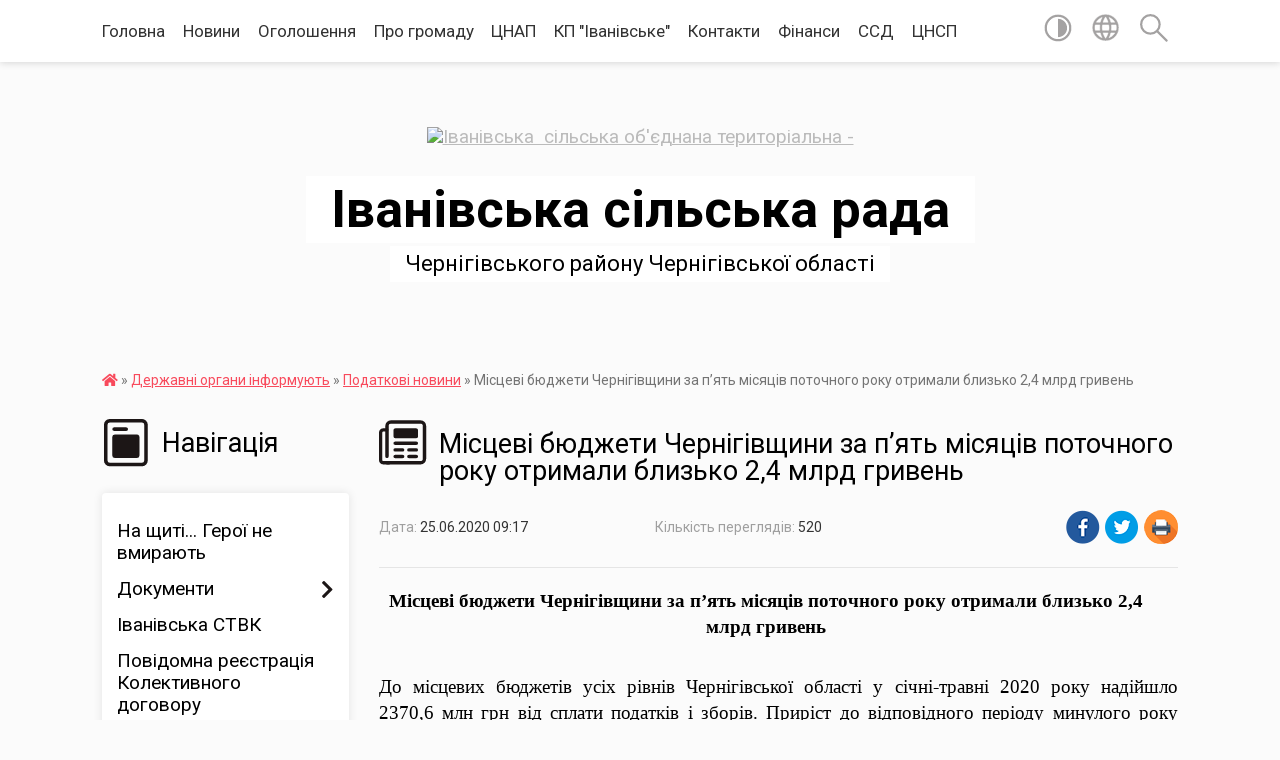

--- FILE ---
content_type: text/html; charset=UTF-8
request_url: https://iotg.gov.ua/news/1593065896/
body_size: 17918
content:
<!DOCTYPE html>
<html lang="uk">
<head>
	<!--[if IE]><meta http-equiv="X-UA-Compatible" content="IE=edge"><![endif]-->
	<meta charset="utf-8">
	<meta name="viewport" content="width=device-width, initial-scale=1">
	<!--[if IE]><script>
		document.createElement('header');
		document.createElement('nav');
		document.createElement('main');
		document.createElement('section');
		document.createElement('article');
		document.createElement('aside');
		document.createElement('footer');
		document.createElement('figure');
		document.createElement('figcaption');
	</script><![endif]-->
	<title>Місцеві бюджети Чернігівщини за п’ять місяців поточного року отримали близько 2,4 млрд гривень | Іванівська сільська рада Чернігівського району Чернігівської області</title>
	<meta name="description" content="Місцеві бюджети Чернігівщини за п&amp;rsquo;ять місяців поточного року отримали близько 2,4 млрд гривень . .  . . До місцевих бюджетів усіх рівнів Чернігівської області у січні-травні 2020 року надійшло 2370,6 млн грн від сплати ">
	<meta name="keywords" content="Місцеві, бюджети, Чернігівщини, за, п’ять, місяців, поточного, року, отримали, близько, 2,4, млрд, гривень, |, Іванівська, сільська, рада, Чернігівського, району, Чернігівської, області">

	
		<meta property="og:image" content="https://rada.info/upload/users_files/04412751/gerb/Ii_C.png">
	<meta property="og:image:width" content="109">
	<meta property="og:image:height" content="140">
			<meta property="og:title" content="Місцеві бюджети Чернігівщини за п’ять місяців поточного року отримали близько 2,4 млрд гривень">
			<meta property="og:description" content="Місцеві бюджети Чернігівщини за п&amp;rsquo;ять місяців поточного року отримали близько 2,4 млрд гривень ">
			<meta property="og:type" content="article">
	<meta property="og:url" content="https://iotg.gov.ua/news/1593065896/">
		
		<link rel="apple-touch-icon" sizes="57x57" href="https://gromada.org.ua/apple-icon-57x57.png">
	<link rel="apple-touch-icon" sizes="60x60" href="https://gromada.org.ua/apple-icon-60x60.png">
	<link rel="apple-touch-icon" sizes="72x72" href="https://gromada.org.ua/apple-icon-72x72.png">
	<link rel="apple-touch-icon" sizes="76x76" href="https://gromada.org.ua/apple-icon-76x76.png">
	<link rel="apple-touch-icon" sizes="114x114" href="https://gromada.org.ua/apple-icon-114x114.png">
	<link rel="apple-touch-icon" sizes="120x120" href="https://gromada.org.ua/apple-icon-120x120.png">
	<link rel="apple-touch-icon" sizes="144x144" href="https://gromada.org.ua/apple-icon-144x144.png">
	<link rel="apple-touch-icon" sizes="152x152" href="https://gromada.org.ua/apple-icon-152x152.png">
	<link rel="apple-touch-icon" sizes="180x180" href="https://gromada.org.ua/apple-icon-180x180.png">
	<link rel="icon" type="image/png" sizes="192x192"  href="https://gromada.org.ua/android-icon-192x192.png">
	<link rel="icon" type="image/png" sizes="32x32" href="https://gromada.org.ua/favicon-32x32.png">
	<link rel="icon" type="image/png" sizes="96x96" href="https://gromada.org.ua/favicon-96x96.png">
	<link rel="icon" type="image/png" sizes="16x16" href="https://gromada.org.ua/favicon-16x16.png">
	<link rel="manifest" href="https://gromada.org.ua/manifest.json">
	<meta name="msapplication-TileColor" content="#ffffff">
	<meta name="msapplication-TileImage" content="https://gromada.org.ua/ms-icon-144x144.png">
	<meta name="theme-color" content="#ffffff">
	
	
		<meta name="robots" content="">
	
	<link href="https://fonts.googleapis.com/css?family=Merriweather:400i,700|Roboto:400,400i,700,700i&amp;subset=cyrillic-ext" rel="stylesheet">

    <link rel="preload" href="https://cdnjs.cloudflare.com/ajax/libs/font-awesome/5.9.0/css/all.min.css" as="style">
	<link rel="stylesheet" href="https://cdnjs.cloudflare.com/ajax/libs/font-awesome/5.9.0/css/all.min.css" integrity="sha512-q3eWabyZPc1XTCmF+8/LuE1ozpg5xxn7iO89yfSOd5/oKvyqLngoNGsx8jq92Y8eXJ/IRxQbEC+FGSYxtk2oiw==" crossorigin="anonymous" referrerpolicy="no-referrer" />
    
	<link rel="preload" href="//gromada.org.ua/themes/mac/css/styles_vip.css?v=2.32" as="style">
	<link rel="stylesheet" href="//gromada.org.ua/themes/mac/css/styles_vip.css?v=2.32">
	<link rel="stylesheet" href="//gromada.org.ua/themes/mac/css/6028/theme_vip.css?v=1769093272">
	
		<!--[if lt IE 9]>
	<script src="https://oss.maxcdn.com/html5shiv/3.7.2/html5shiv.min.js"></script>
	<script src="https://oss.maxcdn.com/respond/1.4.2/respond.min.js"></script>
	<![endif]-->
	<!--[if gte IE 9]>
	<style type="text/css">
		.gradient { filter: none; }
	</style>
	<![endif]-->

</head>
<body class="">

	<a href="#top_menu" class="skip-link link" aria-label="Перейти до головного меню (Alt+1)" accesskey="1">Перейти до головного меню (Alt+1)</a>
	<a href="#left_menu" class="skip-link link" aria-label="Перейти до бічного меню (Alt+2)" accesskey="2">Перейти до бічного меню (Alt+2)</a>
    <a href="#main_content" class="skip-link link" aria-label="Перейти до головного вмісту (Alt+3)" accesskey="3">Перейти до текстового вмісту (Alt+3)</a>




	
	<section class="top_nav">
		<div class="wrap">
			<div class="row">
				<div class="grid-80">
					<nav class="main_menu" id="top_menu">
						<ul>
														<li class="">
								<a href="https://iotg.gov.ua/main/">Головна</a>
																							</li>
														<li class="">
								<a href="https://iotg.gov.ua/news/">Новини</a>
																							</li>
														<li class=" has-sub">
								<a href="https://iotg.gov.ua/more_news/">Оголошення</a>
																<button onclick="return show_next_level(this);" aria-label="Показати підменю"></button>
																								<ul>
																		<li>
										<a href="https://iotg.gov.ua/ivanivska-silska-rada-ogoloshue-konkurs-na-zamischennya-vakantnih-posad-13-33-54-11-04-2019/">ІВАНІВСЬКА СІЛЬСЬКА РАДА ОГОЛОШУЄ КОНКУРС НА ЗАМІЩЕННЯ ВАКАНТНИХ ПОСАД</a>
																													</li>
																										</ul>
															</li>
														<li class=" has-sub">
								<a href="https://iotg.gov.ua/pro-gromadu-12-52-13-21-08-2024/">Про громаду</a>
																<button onclick="return show_next_level(this);" aria-label="Показати підменю"></button>
																								<ul>
																		<li>
										<a href="https://iotg.gov.ua/structure/">Картка громади</a>
																													</li>
																		<li>
										<a href="https://iotg.gov.ua/simvolika-gromadi-12-55-55-21-08-2024/">Символіка громади</a>
																													</li>
																		<li>
										<a href="https://iotg.gov.ua/profil-gromadi-10-03-15-16-06-2025/">Профіль громади</a>
																													</li>
																										</ul>
															</li>
														<li class=" has-sub">
								<a href="https://iotg.gov.ua/centr-nadannya-administrativnih-poslug-09-49-38-23-07-2020/">ЦНАП</a>
																<button onclick="return show_next_level(this);" aria-label="Показати підменю"></button>
																								<ul>
																		<li>
										<a href="https://iotg.gov.ua/onlajn-zapis-na-prijom-do-cnap-09-49-16-18-01-2022/">Онлайн запис на прийом до ЦНАП</a>
																													</li>
																		<li>
										<a href="https://iotg.gov.ua/ustanovchi-dokumenti-15-56-30-19-08-2021/">Установчі документи</a>
																													</li>
																		<li>
										<a href="https://iotg.gov.ua/pracivniki-cnap-16-22-45-19-08-2021/">Колектив</a>
																													</li>
																		<li>
										<a href="https://iotg.gov.ua/kontakti-11-53-21-10-03-2021/">Контакти та графік роботи</a>
																													</li>
																		<li>
										<a href="https://iotg.gov.ua/poslugi-12-52-00-14-09-2023/">Послуги</a>
																													</li>
																										</ul>
															</li>
														<li class="">
								<a href="https://iotg.gov.ua/kp-ivanivske-15-52-00-17-09-2018/">КП "Іванівське"</a>
																							</li>
														<li class="">
								<a href="https://iotg.gov.ua/feedback/">Контакти</a>
																							</li>
														<li class=" has-sub">
								<a href="https://iotg.gov.ua/finansi-14-55-20-25-01-2021/">Фінанси</a>
																<button onclick="return show_next_level(this);" aria-label="Показати підменю"></button>
																								<ul>
																		<li>
										<a href="https://iotg.gov.ua/zviti-pro-vikonannya-bjudzhetu-14-25-21-25-01-2022/">Звіти про виконання бюджету</a>
																													</li>
																		<li>
										<a href="https://iotg.gov.ua/pasporti-bjudzhetnih-program-14-25-57-25-01-2022/">Паспорти бюджетних програм</a>
																													</li>
																		<li>
										<a href="https://iotg.gov.ua/zviti-pro-vikonannya-pasportiv-bjudzhetnih-program-14-26-29-25-01-2022/">Звіти про виконання паспортів бюджетних програм</a>
																													</li>
																		<li>
										<a href="https://iotg.gov.ua/kontakti-ta-grafik-roboti-16-07-59-13-01-2022/">Контакти та графік роботи</a>
																													</li>
																		<li>
										<a href="https://iotg.gov.ua/polozhennya-ta-osnovni-zavdannya-16-10-15-13-01-2022/">Положення та основні завдання</a>
																													</li>
																										</ul>
															</li>
														<li class=" has-sub">
								<a href="https://iotg.gov.ua/sluzhba-u-spravah-ditej-16-11-47-01-05-2023/">ССД</a>
																<button onclick="return show_next_level(this);" aria-label="Показати підменю"></button>
																								<ul>
																		<li>
										<a href="https://iotg.gov.ua/kontakti-ta-grafik-roboti-15-03-13-06-10-2023/">Контакти та графік роботи</a>
																													</li>
																										</ul>
															</li>
														<li class=" has-sub">
								<a href="https://iotg.gov.ua/cnsp-13-08-21-23-10-2021/">ЦНСП</a>
																<button onclick="return show_next_level(this);" aria-label="Показати підменю"></button>
																								<ul>
																		<li>
										<a href="https://iotg.gov.ua/kontakti-ta-grafik-roboti-13-09-45-23-10-2021/">Контакти та графік роботи</a>
																													</li>
																		<li>
										<a href="https://iotg.gov.ua/shtat-centru-nadannya-socialnih-poslug-ivanivskoi-silskoi-radi-13-10-09-23-10-2021/">Штат Центру надання соціальних послуг Іванівської сільської ради:</a>
																													</li>
																										</ul>
															</li>
													</ul>
					</nav>
					&nbsp;
					<button class="menu-button" id="open-button"><i class="fas fa-bars"></i> Меню сайту</button>
				</div>
				<div class="grid-20">
					<nav class="special_menu">
						<ul>
															<li class="alt_link"><a href="#" title="Версія для людей з вадами зору" onclick="return set_special('4eff8e53caf019e6335f577197ba84c637d6b518');"><img class="svg ico" src="//gromada.org.ua/themes/mac/img/ico/contrast_ico.svg"></a></li>
								<li class="translate_link"><a href="#" class="show_translate" title="Відкрити перекладач"><img class="svg ico" src="//gromada.org.ua/themes/mac/img/ico/world_ico.svg"></a></li>
								<li><a href="#" class="show_search" title="Відкрити поле для пошуку"><img class="svg ico" src="//gromada.org.ua/themes/mac/img/ico/search_ico.svg"></a></li>
													</ul>
					</nav>
					<form action="https://iotg.gov.ua/search/" class="search_form">
						<input type="text" name="q" value="" placeholder="Пошук..." aria-label="Введіть пошукову фразу" required>
						<button type="submit" name="search" value="y" aria-label="Здійснити пошук"><i class="fa fa-search"></i></button>
					</form>
					<div class="translate_block">
						<div id="google_translate_element"></div>
					</div>
				</div>
				<div class="clearfix"></div>
			</div>
		</div>
	</section>

	<header>
		<div class="wrap">
			<div class="logo">
				<a href="https://iotg.gov.ua/" id="logo" class="form_0">
					<img src="https://rada.info/upload/users_files/04412751/gerb/Ii_C.png" alt="Іванівська  сільська об'єднана територіальна - ">
				</a>
			</div>
			<div class="title">
				<div class="slogan_1">Іванівська сільська рада</div><br>
				<div class="slogan_2">Чернігівського району Чернігівської області</div>
			</div>
		</div>
	</header>

	<div class="wrap">
				
		<section class="bread_crumbs">
		<div xmlns:v="http://rdf.data-vocabulary.org/#"><a href="https://iotg.gov.ua/" title="Головна сторінка"><i class="fas fa-home"></i></a> &raquo; <a href="https://iotg.gov.ua/derzhavni-organi-informujut-13-53-34-18-05-2021/">Державні органи інформують</a> &raquo; <a href="https://iotg.gov.ua/podatkovi-novini-10-45-11-17-10-2018/" aria-current="page">Податкові новини</a>  &raquo; <span>Місцеві бюджети Чернігівщини за п’ять місяців поточного року отримали близько 2,4 млрд гривень</span></div>
	</section>
	
	<section class="center_block">
		<div class="row">
			<div class="grid-25 fr">
				<aside>
				
									
					<div class="sidebar_title" id="left_menu">
						<img class="svg ico" src="//gromada.org.ua/themes/mac/img/ico/navigation_ico.svg"> Навігація
					</div>
					
					<nav class="sidebar_menu">
						<ul>
														<li class="">
								<a href="https://iotg.gov.ua/na-schiti-15-47-01-06-02-2024/">На щиті... Герої не вмирають</a>
																							</li>
														<li class=" has-sub">
								<a href="https://iotg.gov.ua/docs/">Документи</a>
																<button onclick="return show_next_level(this);" aria-label="Показати підменю"></button>
																								<ul>
																		<li class="">
										<a href="https://iotg.gov.ua/proekti-rishen-silskoi-radi-10-27-34-16-12-2020/">Проекти рішень Сільської ради</a>
																													</li>
																		<li class="">
										<a href="https://iotg.gov.ua/rishennya-silskoi-radi-10-28-36-16-12-2020/">Рішення Сільської ради</a>
																													</li>
																		<li class=" has-sub">
										<a href="https://iotg.gov.ua/rozporyadzhennya-ivanivskogo-silskogo-golovi-16-52-07-19-04-2017/">Розпорядження Іванівського сільського голови</a>
																				<button onclick="return show_next_level(this);" aria-label="Показати підменю"></button>
																														<ul>
																						<li><a href="https://iotg.gov.ua/rozporyadzhennya-pro-sklikannya-trinadcyatoi--sesii-pershogo-sklikannya-1527581826/">Розпорядження про скликання  тринадцятої   сесії першого скликання</a></li>
																						<li><a href="https://iotg.gov.ua/rozporyadzhennya-pro-sklikannya-chotirnadcyatoi-sesii-pershogo-sklikannya-1527581955/">Розпорядження про скликання  чотирнадцятої  сесії першого скликання</a></li>
																						<li><a href="https://iotg.gov.ua/pro-sklikannya-pyatnadcyatoi-sesii-pershogo-sklikannya-ivanivskoi-silskoi-radi-1527582194/">Про скликання п'ятнадцятої  сесії першого скликання Іванівської сільської ради</a></li>
																						<li><a href="https://iotg.gov.ua/rozporyadzhennya-pro-sklikannya-shisnadcyatoi-sesii-pershogo-sklikannya-1527582308/">Розпорядження про скликання  шіснадцятої  сесії першого скликання</a></li>
																						<li><a href="https://iotg.gov.ua/rozporyadzhennya-pro-sklikannya-simnadcyatoi-sesii-pershogo-sklikannya-1527582933/">Розпорядження про скликання  сімнадцятої  сесії першого скликання</a></li>
																						<li><a href="https://iotg.gov.ua/pro-vnesennya-zmin-do-rozporyadzhennya-silskogo-golovi-№75-pro-stvorennya-koordinacijnoi-radi-dlya-virishennya-pitan-realizacii-gromadskogo-bjudzhetu-/">Про внесення змін до розпорядження сільського голови №75 «Про створення  Координаційної ради для вирішення  питань реалізації громадського бюджету (бюджету участі) в Іванівській сільській раді Чернігівського району  Чернігівської області»  від 18 гру</a></li>
																						<li><a href="https://iotg.gov.ua/pro-stvorennya-koordinacijnoi-radi-dlya-virishennya-pitan-realizacii-gromadskogo-bjudzhetu-bjudzhetu-uchasti-v-ivanivskij-silskij-radi-chernigivskogo-/">Про створення Координаційної ради для вирішення  питань реалізації громадського бюджету (бюджету участі) в Іванівській сільській раді Чернігівського району  Чернігівської області</a></li>
																						<li><a href="https://iotg.gov.ua/rozporyadzhennya-golovi-pro-ogoloshennya-konkursu-na-zamischennya-vakantnih-posad-10-11-27-13-02-2018/">Розпорядження голови про оголошення конкурсу на заміщення вакантних посад</a></li>
																						<li><a href="https://iotg.gov.ua/rozporyadzhennya-golovi-pro-prizupinennya-dii-rishennya-15-sesii-1-sklikannya-11-17-08-03-03-2018/">Розпорядження голови про призупинення дії рішення 15  сесії 1 скликання</a></li>
																						<li><a href="https://iotg.gov.ua/rozporyadzhennya-silskogo-golovi-pro-perenesennya-robochih-dniv-u-2018-roci-09-00-02-28-02-2018/">Розпорядження сільського голови про перенесення робочих днів у 2018 році</a></li>
																						<li><a href="https://iotg.gov.ua/rozporyadzhennya-silskogo-golovi-pro-pochatok-perevirki-13-08-44-11-05-2017/">Розпорядження  сільського голови про початок перевірки</a></li>
																						<li><a href="https://iotg.gov.ua/rozporyadzhennya-silskogo-golovi-pro-pochatok-perevirki-13-10-07-11-05-2017/">Розпорядження  сільського голови про початок перевірки</a></li>
																						<li><a href="https://iotg.gov.ua/pro-pochatok-prohodzhennya-perevirki-vidpovidno-do-zakonu-ukraini-pro-ochischennya-vladi-15-19-06-06-02-2018/">Про початок проходження перевірки відповідно до Закону України "Про очищення влади"</a></li>
																						<li><a href="https://iotg.gov.ua/pro-sklikannya-drugoi-sesii-pershogo-sklikannya-ivanivskoi-silskoi-radi-1527578935/">Про скликання другої  сесії першого скликання Іванівської сільської ради</a></li>
																						<li><a href="https://iotg.gov.ua/rozporyadzhennya-pro-sklikannya-tretoi-sesii-pershogo-sklikannya-1527579081/">Розпорядження про скликання третьої сесії першого скликання</a></li>
																						<li><a href="https://iotg.gov.ua/rozporyadzhennya-pro-sklikannya-chetvertoi-sesii-pershogo-sklikannya-1527579201/">Розпорядження про скликання  четвертої  сесії першого скликання</a></li>
																						<li><a href="https://iotg.gov.ua/pro-sklikannya-p’yatoi--sesii-pershogo-sklikannya-ivanivskoi-silskoi-radi-1527579378/">Про скликання п’ятої   сесії першого скликання Іванівської сільської ради</a></li>
																						<li><a href="https://iotg.gov.ua/rozporyadzhennya-pro-sklikannya-shostoi-sesii-pershogo-sklikannya-1527579772/">Розпорядження про скликання  шостої  сесії першого скликання</a></li>
																						<li><a href="https://iotg.gov.ua/rozporyadzhennya-pro-sklikannya-somoi--sesii-pershogo-sklikannya-1527579871/">Розпорядження про скликання  сьомої   сесії першого скликання</a></li>
																						<li><a href="https://iotg.gov.ua/rozporyadzhennya-pro-sklikannya-vosmoi--sesii-pershogo-sklikannya-1527579964/">Розпорядження про скликання  восьмої   сесії першого скликання</a></li>
																						<li><a href="https://iotg.gov.ua/rozporyadzhennya-pro-sklikannya-dev’yatoi-sesii-pershogo-sklikannya-1527580151/">Розпорядження про скликання  дев’ятої  сесії першого скликання</a></li>
																						<li><a href="https://iotg.gov.ua/rozporyadzhennya-pro-sklikannya-desyatoi--sesii-pershogo-sklikannya-1527580341/">Розпорядження про скликання  десятої   сесії першого скликання</a></li>
																						<li><a href="https://iotg.gov.ua/rozporyadzhennya-pro-sklikannya-odinadcyatoi-sesii-pershogo-sklikannya-1527580916/">Розпорядження про скликання  одинадцятої  сесії першого скликання</a></li>
																						<li><a href="https://iotg.gov.ua/rozporyadzhennya-pro-sklikannya-dvanadcyatoi-sesii-pershogo-sklikannya-1527581001/">Розпорядження про скликання  дванадцятої  сесії першого скликання</a></li>
																						<li><a href="https://iotg.gov.ua/pro-sklikannya-visimnadcyatoi-sesii-pershogo-sklikannya-ivanivskoi-silskoi-radi-14-05-45-17-10-2018/">Про скликання вісімнадцятої  сесії першого скликання Іванівської сільської ради</a></li>
																						<li><a href="https://iotg.gov.ua/pro-sklikannya-dev’yatnadcyatoi-sesii-pershogo-sklikannya-ivanivskoi-silskoi-radi-14-07-16-17-10-2018/">Про скликання дев’ятнадцятої  сесії першого скликання Іванівської сільської ради</a></li>
																						<li><a href="https://iotg.gov.ua/pro-sklikannya-dvadcyatoi-sesii-pershogo-sklikannya-ivanivskoi-silskoi-radi-14-09-00-17-10-2018/">Про скликання двадцятої  сесії першого скликання Іванівської сільської ради</a></li>
																						<li><a href="https://iotg.gov.ua/pro-sklikannya-dvadcyat-pershoi-pozachergovoi-sesii-pershogo-sklikannya-ivanivskoi-silskoi-radi-14-10-33-17-10-2018/">Про скликання двадцять першої (позачергової) сесії першого скликання Іванівської сільської ради</a></li>
																						<li><a href="https://iotg.gov.ua/pro-sklikannya-dvadcyat-drugoi-sesii-pershogo-sklikannya-ivanivskoi-silskoi-radi-11-26-42-22-01-2019/">Про скликання двадцять другої  сесії першого скликання Іванівської сільської ради</a></li>
																						<li><a href="https://iotg.gov.ua/pro-sklikannya-dvadcyat-tretoi-sesii-pershogo-sklikannya-ivanivskoi-silskoi-radi-11-28-17-22-01-2019/">Про скликання двадцять третьої  сесії першого скликання Іванівської сільської ради</a></li>
																						<li><a href="https://iotg.gov.ua/pro-sklikannya-dvadcyat-chetvertoi-sesii-pershogo-sklikannya-ivanivskoi-silskoi-radi-11-30-41-22-01-2019/">Про скликання двадцять четвертої  сесії першого скликання Іванівської сільської ради</a></li>
																						<li><a href="https://iotg.gov.ua/pro-sklikannya-dvadcyat-p’yatoi--sesii-pershogo-sklikannya-ivanivskoi-silskoi-radi-08-50-17-23-01-2019/">Про скликання двадцять п’ятої   сесії першого скликання Іванівської сільської ради</a></li>
																						<li><a href="https://iotg.gov.ua/pro-sklikannya-dvadcyat-shostoi-sesii-pershogo-sklikannya-ivanivskoi-silskoi-radi-14-59-07-12-02-2019/">Про скликання двадцять шостої  сесії першого скликання Іванівської сільської ради</a></li>
																						<li><a href="https://iotg.gov.ua/rozporyadzhennya-pro-sklikannya-27-sesii-pershogo-sklikannya-13-20-13-26-03-2019/">Розпорядження про скликання 27 сесії першого скликання</a></li>
																						<li><a href="https://iotg.gov.ua/rozporyadzhennya-pro-sklikannya-28-sesii-pershogo-sklikannya-13-25-08-26-03-2019/">Розпорядження про скликання 28 сесії першого скликання</a></li>
																						<li><a href="https://iotg.gov.ua/rozporyadzhennya-pro-plan-provedennya-sesij-na-2019-rik-14-56-16-17-04-2019/">Розпорядження про план проведення сесій на 2019 рік</a></li>
																						<li><a href="https://iotg.gov.ua/rozporyadzhennya-pro-plan-provedennya-sesij-na-2018-rik-15-05-07-17-04-2019/">Розпорядження про план проведення сесій на 2018 рік</a></li>
																						<li><a href="https://iotg.gov.ua/rozporyadzhennya-pro-sklikannya-29-sesii-pershogo-sklikannya-08-16-39-23-04-2019/">Розпорядження про скликання 29 сесії першого скликання</a></li>
																						<li><a href="https://iotg.gov.ua/rozporyadzhennya-pro-sklikannya-30-sesii-pershogo-sklikannya-08-19-35-23-04-2019/">Розпорядження про скликання 30 сесії першого скликання</a></li>
																						<li><a href="https://iotg.gov.ua/rozporyadzhennya-pro-sklikannya-37-pozachergovoi-sesii-silskoi-radi-na-10072019-11-27-22-09-07-2019/">Розпорядження про скликання 37 (позачергової) сесії сільської ради на 10.07.2019</a></li>
																						<li><a href="https://iotg.gov.ua/rozporyadzhennya-pro-sklikannya-42-pozachergovoi-sesii-pershogo-sklikannya-09-27-54-19-09-2019/">Розпорядження про скликання 42 ( позачергової)  сесії першого скликання</a></li>
																						<li><a href="https://iotg.gov.ua/pro-sklikannya-tridcyat-devyatoi-pozachergovoi--sesii-pershogo-sklikannya-ivanivskoi-silskoi-radi-15-29-06-01-08-2019/">Про скликання тридцять  дев'ятої (позачергової)   сесії першого скликання Іванівської сільської ради</a></li>
																						<li><a href="https://iotg.gov.ua/rozporyadzhennya-pro-sklikannya-33-sesii-pershogo-sklikannya-14-07-02-28-05-2019/">Розпорядження про скликання 33 сесії першого скликання</a></li>
																						<li><a href="https://iotg.gov.ua/rozporyadzhennya-pro-sklikannya-32-sesii-pershogo-sklikannya-14-08-44-28-05-2019/">Розпорядження про скликання 32 сесії першого скликання</a></li>
																						<li><a href="https://iotg.gov.ua/pro-sklikannya-sorokovoi-sesii-pershogo-sklikannya-ivanivskoi-silskoi-radi-13-12-36-15-08-2019/">Про скликання сорокової сесії першого скликання Іванівської сільської ради</a></li>
																						<li><a href="https://iotg.gov.ua/rozporyadzhennya-pro-sklikannya-34-sesii-pershogo-sklikannya-13-04-25-03-06-2019/">Розпорядження про скликання 34 сесії першого скликання</a></li>
																						<li><a href="https://iotg.gov.ua/rozporyadzhennya-pro-sklikannya-41-sesii-pershogo-sklikannya-12-39-34-05-09-2019/">Розпорядження про скликання 41 сесії першого скликання</a></li>
																						<li><a href="https://iotg.gov.ua/rozporyadzhennya-pro-sklikannya-35-sesii-pozachergovoi-na-20-chervnya-2019-roku-12-57-43-25-06-2019/">Розпорядження про скликання 35 сесії (позачергової) на 20 червня 2019 року</a></li>
																						<li><a href="https://iotg.gov.ua/rozporyadzhennya-pro-sklikannya-36-sesii-pershogo-sklikannya-na-27-chervnya-2019-roku-13-00-33-25-06-2019/">Розпорядження про скликання 36 сесії першого скликання на 27 червня 2019 року</a></li>
																						<li><a href="https://iotg.gov.ua/rozporyadzhennya-pro-sklikannya-38-pozachergovoi-sesii-silskoi-radi-na-17072019-16-30-07-16-07-2019/">Розпорядження про скликання 38 (позачергової) сесії сільської ради на 17.07.2019</a></li>
																						<li><a href="https://iotg.gov.ua/rozporyadzhennya-pro-sklikannya-53-sesii-pershogo-sklikannya-14-25-29-18-03-2020/">Розпорядження про скликання 53 сесії першого скликання</a></li>
																						<li><a href="https://iotg.gov.ua/rozporyadzhennya-pro-sklikannya-49-sesii-pershogo-sklikannya-12-47-24-16-01-2020/">Розпорядження про скликання 49 сесії першого скликання</a></li>
																						<li><a href="https://iotg.gov.ua/rozporyadzhennya-pro-sklikannya-49-pozachergovoi-terminovoi-sesii-pershogo-sklikannya-12-49-03-16-01-2020/">Розпорядження про скликання 49 (позачергової, термінової)  сесії першого скликання</a></li>
																						<li><a href="https://iotg.gov.ua/rozporyadzhennya-pro-sklikannya-43-sesii-pershogo-sklikannya-15-29-57-18-10-2019/">Розпорядження про скликання 43 сесії першого скликання</a></li>
																						<li><a href="https://iotg.gov.ua/rozporyadzhennya-pro-sklikannya-47-sesii-pershogo-sklikannya-11-38-43-27-12-2019/">Розпорядження про скликання 47 сесії першого скликання</a></li>
																						<li><a href="https://iotg.gov.ua/rozporyadzhennya-pro-sklikannya-48-sesii-pershogo-sklikannya-11-40-17-27-12-2019/">Розпорядження про скликання 48 сесії першого скликання</a></li>
																						<li><a href="https://iotg.gov.ua/rozporyadzhennya-pro-sklikannya-44-sesii-pershogo-sklikannya-11-57-43-03-12-2019/">Розпорядження про скликання 44 сесії першого скликання</a></li>
																						<li><a href="https://iotg.gov.ua/rozporyadzhennya-pro-sklikannya-45-sesii-pershogo-sklikannya-11-59-03-03-12-2019/">Розпорядження про скликання 45 сесії першого скликання</a></li>
																						<li><a href="https://iotg.gov.ua/rozporyadzhennya-pro-sklikannya-53-pozachergovoi-zakritoi-sesii-pershogo-sklikannya-20-24-39-08-04-2020/">Розпорядження про скликання 53 ( позачергової, закритої)  сесії першого скликання</a></li>
																						<li><a href="https://iotg.gov.ua/rozporyadzhennya-pro-sklikannya-56-sesii-pershogo-sklikannya-11-51-30-25-06-2020/">Розпорядження про скликання 56 сесії першого скликання</a></li>
																						<li><a href="https://iotg.gov.ua/rozporyadzhennya-pro-sklikannya-46-sesii-pershogo-sklikannya-na-18122019-15-45-21-13-12-2019/">Розпорядження про скликання 46 сесії першого скликання на 18.12.2019</a></li>
																						<li><a href="https://iotg.gov.ua/rozporyadzhennya-pro-sklikannya-56-sesii-pershogo-sklikannya-10-14-42-04-06-2020/">Розпорядження про скликання 56 сесії першого скликання</a></li>
																						<li><a href="https://iotg.gov.ua/rozporyadzhennya-pro-sklikannya-52-pozachergovoi-sesii-pershogo-sklikannya-11-48-10-11-03-2020/">Розпорядження про скликання 52 (позачергової)  сесії першого скликання</a></li>
																						<li><a href="https://iotg.gov.ua/rozporyadzhennya-pro-sklikannya-50-sesii-pershogo-sklikannya-15-59-40-21-01-2020/">Розпорядження про скликання 50 сесії першого скликання</a></li>
																						<li><a href="https://iotg.gov.ua/rozporyadzhennya-pro-sklikannya-55-sesii-pershogo-sklikannya-11-31-56-29-05-2020/">Розпорядження про скликання 55 сесії першого скликання</a></li>
																						<li><a href="https://iotg.gov.ua/rozporyadzhennya-pro-sklikannya-57-pozachergovoi-terminovoi-sesii-pershogo-sklikannya-14-56-38-23-07-2020/">Розпорядження про скликання 57 (позачергової, термінової) сесії першого скликання</a></li>
																						<li><a href="https://iotg.gov.ua/rozporyadzhennya-pro-sklikannya-51-sesii-pershogo-sklikannya-12-06-34-12-02-2020/">Розпорядження про скликання 51 сесії першого скликання</a></li>
																																</ul>
																			</li>
																		<li class="">
										<a href="https://iotg.gov.ua/proekti-rishen-vikonavchogo-komitetu-17-29-10-23-02-2021/">Проекти рішень виконавчого комітету</a>
																													</li>
																		<li class="">
										<a href="https://iotg.gov.ua/rishennya-vikonavchogo-komitetu-17-29-38-23-02-2021/">Рішення виконавчого комітету</a>
																													</li>
																		<li class=" has-sub">
										<a href="https://iotg.gov.ua/bjudzhet-uchasti-13-03-46-30-11-2017/">Бюджет участі</a>
																				<button onclick="return show_next_level(this);" aria-label="Показати підменю"></button>
																														<ul>
																						<li><a href="https://iotg.gov.ua/rishennya-14-sesii-1-sklikannya-vid-14-grudnya-2017-roku-16-51-31-07-12-2017/">Рішення 14 сесії 1 скликання від 14 грудня 2017 року</a></li>
																						<li><a href="https://iotg.gov.ua/koordinacijna-rada-13-02-35-22-12-2017/">Координаційна рада</a></li>
																						<li><a href="https://iotg.gov.ua/forma-dlya-podannya-proektu-13-13-00-08-02-2018/">Форма для подання проекту</a></li>
																						<li><a href="https://iotg.gov.ua/ogoloshennya-13-27-51-08-02-2018/">ОГОЛОШЕННЯ</a></li>
																						<li><a href="https://iotg.gov.ua/oznajomtesya-z-proektami-yaki-podani-dlya-realizacii-v-2018-roci-i-zrobit-svij-vibir-1528883874/">Ознайомтеся з проектами, які подані для реалізації в 2018 році і зробіть свій вибір</a></li>
																						<li><a href="https://iotg.gov.ua/proekt-stvorennya-cilodobovogo-trenazhernogo-majdanchika-dlya-meshkanciv-sela-kolichivka-avtor-shokodko-dmitrij-1525434441/">Проект  «Створення цілодобового тренажерного майданчика  для мешканців села Количівка», автор Шокодько Дмитрій</a></li>
																																</ul>
																			</li>
																		<li class="">
										<a href="https://iotg.gov.ua/protokoli-poimennogo-golosuvannya-13-12-19-19-12-2025/">Протоколи поіменного голосування</a>
																													</li>
																										</ul>
															</li>
														<li class="">
								<a href="https://iotg.gov.ua/ivanivska-silska-teritorialna-viborcha-komisiya-13-55-53-14-09-2020/">Іванівська СТВК</a>
																							</li>
														<li class="">
								<a href="https://iotg.gov.ua/kolektivni-dogovori-11-26-11-08-02-2021/">Повідомна реєстрація Колективного договору</a>
																							</li>
														<li class=" has-sub">
								<a href="https://iotg.gov.ua/regulyatorna-politika-09-18-34-23-05-2019/">Регуляторна політика</a>
																<button onclick="return show_next_level(this);" aria-label="Показати підменю"></button>
																								<ul>
																		<li class="">
										<a href="https://iotg.gov.ua/planuvannya-regulyatornoi-politiki-11-06-00-01-09-2021/">Планування регуляторної політики</a>
																													</li>
																		<li class="">
										<a href="https://iotg.gov.ua/perelik-regulyatornih-aktiv-11-07-24-01-09-2021/">Перелік регуляторних актів</a>
																													</li>
																		<li class="">
										<a href="https://iotg.gov.ua/opriljudnennya-11-14-35-01-09-2021/">Оприлюднення</a>
																													</li>
																		<li class="">
										<a href="https://iotg.gov.ua/chinni-regulyatorni-akti-15-19-02-10-09-2021/">Чинні регуляторні акти</a>
																													</li>
																										</ul>
															</li>
														<li class=" has-sub">
								<a href="https://iotg.gov.ua/golova-otg-18-48-48-11-04-2017/">Голова громади</a>
																<button onclick="return show_next_level(this);" aria-label="Показати підменю"></button>
																								<ul>
																		<li class="">
										<a href="https://iotg.gov.ua/zvit-silskogo-golovi-16-29-50-30-01-2018/">Звіт сільського голови  2018 рік</a>
																													</li>
																		<li class="">
										<a href="https://iotg.gov.ua/zvit-silskogo-golovi-2019-rik-09-37-32-12-02-2019/">Звіт сільського голови 2019 рік</a>
																													</li>
																		<li class="">
										<a href="https://iotg.gov.ua/zvit-silskogo-golovi-2020-rik-15-23-05-23-03-2020/">Звіт сільського голови - 2020 рік</a>
																													</li>
																		<li class="">
										<a href="https://iotg.gov.ua/zvit-silskogo-golovi-2023-rik-10-50-08-11-04-2024/">Звіт сільського голови - 2023 рік</a>
																													</li>
																		<li class="">
										<a href="https://iotg.gov.ua/zvit-starost-za-2024-rik-13-31-28-14-03-2025/">Звіт сільського голови - 2024 рік</a>
																													</li>
																		<li class="">
										<a href="https://iotg.gov.ua/zvit-silskogo-golovi-i-pivrichchya-2025-rik-09-45-39-30-09-2025/">Звіт сільського голови - І півріччя 2025 рік</a>
																													</li>
																										</ul>
															</li>
														<li class=" has-sub">
								<a href="https://iotg.gov.ua/pracivniki-02-44-32-12-04-2017/">Працівники</a>
																<button onclick="return show_next_level(this);" aria-label="Показати підменю"></button>
																								<ul>
																		<li class="">
										<a href="https://iotg.gov.ua/pro-provedennya-specialnoi-perevirki-14-24-23-17-09-2019/">Про проведення спеціальної перевірки</a>
																													</li>
																		<li class="">
										<a href="https://iotg.gov.ua/pro-ochischennya-vladi-16-52-37-02-01-2024/">Про очищення влади</a>
																													</li>
																										</ul>
															</li>
														<li class=" has-sub">
								<a href="https://iotg.gov.ua/starosti-1527248454/">Старости сіл</a>
																<button onclick="return show_next_level(this);" aria-label="Показати підменю"></button>
																								<ul>
																		<li class="">
										<a href="https://iotg.gov.ua/zvit-starost-za-2023-rik-14-23-21-12-03-2025/">Звіти старост</a>
																													</li>
																										</ul>
															</li>
														<li class="">
								<a href="https://iotg.gov.ua/deputati-gromadi-11-57-40-11-12-2020/">Депутати громади</a>
																							</li>
														<li class=" has-sub">
								<a href="https://iotg.gov.ua/statut-ivanivskoi-silskoi-obednanoi-teritorialnoi-gromadi-15-14-18-27-09-2018/">Статут громади</a>
																<button onclick="return show_next_level(this);" aria-label="Показати підменю"></button>
																								<ul>
																		<li class="">
										<a href="https://iotg.gov.ua/obgovorjuemo-proekt-novoi-redakcii-statutu-ivanivskoi-teritorialnoi-gromadi-12-01-31-03-11-2025/">Обговорюємо проєкт нової редакції Статуту Іванівської територіальної громади</a>
																													</li>
																		<li class="">
										<a href="https://iotg.gov.ua/istoriya-stvorennya-sil-gromadi-08-49-14-30-10-2018/">Історія створення сіл громади</a>
																													</li>
																										</ul>
															</li>
														<li class=" has-sub">
								<a href="https://iotg.gov.ua/viddil-osviti-kulturi-turizmu-simi-molodi-ta-sportu-11-36-55-29-03-2024/">Відділ освіти, культури, туризму, сім'ї, молоді та спорту</a>
																<button onclick="return show_next_level(this);" aria-label="Показати підменю"></button>
																								<ul>
																		<li class="">
										<a href="https://iotg.gov.ua/obgruntuvannya-11-57-44-25-12-2025/">Обґрунтування закупівель</a>
																													</li>
																		<li class="">
										<a href="https://iotg.gov.ua/koshtoris-09-05-45-11-11-2025/">Кошториси</a>
																													</li>
																		<li class="">
										<a href="https://iotg.gov.ua/finansova-zvitnist-09-46-58-11-11-2025/">Фінансова звітність</a>
																													</li>
																		<li class="">
										<a href="https://iotg.gov.ua/pasporti-bjudzhetnih-program-11-37-44-29-03-2024/">Паспорти бюджетних програм</a>
																													</li>
																		<li class="">
										<a href="https://iotg.gov.ua/zviti-pro-vikonannya-pasportiv-bjudzhetnih-program-11-38-03-29-03-2024/">Звіти про виконання паспортів бюджетних програм</a>
																													</li>
																		<li class="">
										<a href="https://iotg.gov.ua/kontakti-10-23-59-09-01-2025/">Контакти</a>
																													</li>
																		<li class="">
										<a href="https://iotg.gov.ua/ustanovchi-dokumenti-10-25-17-09-01-2025/">Установчі документи</a>
																													</li>
																		<li class="">
										<a href="https://iotg.gov.ua/programi-15-39-29-09-01-2025/">Програми</a>
																													</li>
																										</ul>
															</li>
														<li class="">
								<a href="https://iotg.gov.ua/media-pro-nashu-gromadu-13-33-07-20-03-2024/">Медіа про нашу громаду</a>
																							</li>
														<li class="">
								<a href="https://iotg.gov.ua/kolektivna-pamʼyat-pro-vijnu-na-chernigivschini-11-51-21-30-05-2024/">Колективна памʼять про війну на Чернігівщині</a>
																							</li>
														<li class="">
								<a href="https://iotg.gov.ua/bezbarernist-08-37-56-03-09-2025/">Безбар'єрність</a>
																							</li>
														<li class=" has-sub">
								<a href="https://iotg.gov.ua/zvernennya-gromadyan-12-53-14-02-08-2024/">Звернення громадян</a>
																<button onclick="return show_next_level(this);" aria-label="Показати підменю"></button>
																								<ul>
																		<li class="">
										<a href="https://iotg.gov.ua/poryadok-prijmannya-zvernen-gromadyan-12-53-52-02-08-2024/">Порядок приймання звернень громадян</a>
																													</li>
																		<li class="">
										<a href="https://iotg.gov.ua/zrazok-zayavi-gromadyan-12-54-09-02-08-2024/">Зразок заяви громадян</a>
																													</li>
																		<li class="">
										<a href="https://iotg.gov.ua/zakonodavcha-baza-12-54-30-02-08-2024/">Законодавча база</a>
																													</li>
																										</ul>
															</li>
														<li class=" has-sub">
								<a href="https://iotg.gov.ua/civilnij-zahist-13-16-55-28-02-2024/">Цивільний захист</a>
																<button onclick="return show_next_level(this);" aria-label="Показати підменю"></button>
																								<ul>
																		<li class="">
										<a href="https://iotg.gov.ua/novini-10-34-20-29-02-2024/">Новини</a>
																													</li>
																		<li class=" has-sub">
										<a href="https://iotg.gov.ua/abetka-bezpeki-10-47-47-29-02-2024/">Абетка безпеки</a>
																				<button onclick="return show_next_level(this);" aria-label="Показати підменю"></button>
																														<ul>
																						<li><a href="https://iotg.gov.ua/nebezpeki-socialnogo-harakteru-10-51-17-29-02-2024/">Небезпеки соціального характеру</a></li>
																						<li><a href="https://iotg.gov.ua/nebezpeki-tehnogennogo-harakteru-10-51-59-29-02-2024/">Небезпеки техногенного характеру</a></li>
																						<li><a href="https://iotg.gov.ua/pozhezhna-nebezpeka-10-52-30-29-02-2024/">Пожежна небезпека</a></li>
																						<li><a href="https://iotg.gov.ua/nebezpeki-prirodnogo-harakteru-10-52-59-29-02-2024/">Небезпеки природного характеру</a></li>
																						<li><a href="https://iotg.gov.ua/nebezpeki-inshogo-harakteru-10-54-57-29-02-2024/">Небезпеки іншого характеру</a></li>
																						<li><a href="https://iotg.gov.ua/dii-naselennya-v-umovah-nadzvichajnih-situacij-voennogo-harakteru-10-55-24-29-02-2024/">Дії населення в умовах надзвичайних ситуацій воєнного характеру</a></li>
																						<li><a href="https://iotg.gov.ua/dii-u-nadzvichajnih-situaciyah-10-55-59-29-02-2024/">Дії у надзвичайних ситуаціях</a></li>
																						<li><a href="https://iotg.gov.ua/nebezpeki-pobutovogo-harakteru-10-56-26-29-02-2024/">Небезпеки побутового характеру</a></li>
																																</ul>
																			</li>
																										</ul>
															</li>
														<li class=" has-sub">
								<a href="https://iotg.gov.ua/kompleksnij-plan-prostorovogo-rozvitku-gromadi-14-59-37-26-09-2024/">Комплексний план просторового розвитку громади</a>
																<button onclick="return show_next_level(this);" aria-label="Показати підменю"></button>
																								<ul>
																		<li class="">
										<a href="https://iotg.gov.ua/novini-ta-propozicii-gromadskosti-15-02-55-26-09-2024/">Новини та пропозиції громадськості</a>
																													</li>
																		<li class="">
										<a href="https://iotg.gov.ua/zakonodavstvo-15-04-23-26-09-2024/">Законодавство</a>
																													</li>
																		<li class="">
										<a href="https://iotg.gov.ua/rishennya-ivanivskoi-silskoi-radi-15-05-07-26-09-2024/">Рішення Іванівської сільської ради</a>
																													</li>
																										</ul>
															</li>
														<li class="">
								<a href="https://iotg.gov.ua/ti-yak-mentalne-zdorovya-10-45-31-22-07-2025/">Ти як? (Ментальне здоров'я)</a>
																							</li>
														<li class="">
								<a href="https://iotg.gov.ua/veteranska-politika-gromadi-12-46-29-21-01-2025/">Ветеранська політика громади</a>
																							</li>
														<li class=" has-sub">
								<a href="https://iotg.gov.ua/pasport-gromadi-13-03-01-23-09-2019/">Паспорт громади</a>
																<button onclick="return show_next_level(this);" aria-label="Показати підменю"></button>
																								<ul>
																		<li class="">
										<a href="https://iotg.gov.ua/pasport-gromadi-2024-10-47-33-13-06-2024/">ПАСПОРТ ГРОМАДИ 2022</a>
																													</li>
																		<li class="">
										<a href="https://iotg.gov.ua/pasport-gromadi-2023-10-48-42-13-06-2024/">ПАСПОРТ ГРОМАДИ 2023</a>
																													</li>
																		<li class="">
										<a href="https://iotg.gov.ua/pasport-gromadi-2022-10-49-51-13-06-2024/">ПАСПОРТ ГРОМАДИ 2024</a>
																													</li>
																		<li class="">
										<a href="https://iotg.gov.ua/pasport-gromadi-2025-11-10-04-21-01-2025/">ПАСПОРТ ГРОМАДИ 2025</a>
																													</li>
																										</ul>
															</li>
														<li class=" has-sub">
								<a href="https://iotg.gov.ua/anons-najblizhchih-podij-20-21-04-02-06-2017/">Доступ до публічної інформації</a>
																<button onclick="return show_next_level(this);" aria-label="Показати підменю"></button>
																								<ul>
																		<li class=" has-sub">
										<a href="https://iotg.gov.ua/publichna-informaciya-11-36-22-09-09-2024/">Публічна інформація</a>
																				<button onclick="return show_next_level(this);" aria-label="Показати підменю"></button>
																														<ul>
																						<li><a href="https://iotg.gov.ua/videozapisi-sessij-11-43-25-09-09-2024/">Відеозаписи сессій</a></li>
																																</ul>
																			</li>
																		<li class="">
										<a href="https://iotg.gov.ua/zu-pro-informaciju-1524472890/">ЗУ "Про інформацію"</a>
																													</li>
																		<li class="">
										<a href="https://iotg.gov.ua/zu-pro-dostup-do-publichnoi-informacii-1524473038/">ЗУ "Про доступ до публічної інформації"</a>
																													</li>
																										</ul>
															</li>
														<li class=" has-sub">
								<a href="https://iotg.gov.ua/programa-kompleksnogo-vidnovlennya-10-56-14-04-12-2023/">Програма комплексного відновлення</a>
																<button onclick="return show_next_level(this);" aria-label="Показати підменю"></button>
																								<ul>
																		<li class="">
										<a href="https://iotg.gov.ua/zakonodavstvo-10-56-54-04-12-2023/">Законодавство</a>
																													</li>
																		<li class="">
										<a href="https://iotg.gov.ua/rishennya-vikonavchogo-komitetu-10-57-32-04-12-2023/">Рішення виконавчого комітету</a>
																													</li>
																		<li class="">
										<a href="https://iotg.gov.ua/propozicii-gromadkosti-10-58-08-04-12-2023/">Новини та пропозиції громадськості</a>
																													</li>
																										</ul>
															</li>
														<li class="">
								<a href="https://iotg.gov.ua/stvorennya-ta-organizacii-centriv-kulturnih-poslug-09-22-44-02-02-2024/">Створення та організації центрів культурних послуг</a>
																							</li>
														<li class="">
								<a href="https://iotg.gov.ua/arhitektura-generalni-plani-zemlekoristuvannya-14-30-36-09-11-2021/">Архітектура, генеральні плани, землекористування</a>
																							</li>
														<li class="">
								<a href="https://iotg.gov.ua/vnutrishno-peremischeni-osobi-10-44-59-19-10-2023/">Внутрішньо переміщені особи</a>
																							</li>
														<li class=" has-sub">
								<a href="https://iotg.gov.ua/bjudzhet-uchasti-16-27-40-27-07-2023/">Бюджет участі</a>
																<button onclick="return show_next_level(this);" aria-label="Показати підменю"></button>
																								<ul>
																		<li class="">
										<a href="https://iotg.gov.ua/analiz-proektiv-15-49-19-01-10-2025/">Аналіз проєктів</a>
																													</li>
																		<li class="">
										<a href="https://iotg.gov.ua/ogoloshennya-12-38-43-06-10-2023/">Оголошення</a>
																													</li>
																		<li class="">
										<a href="https://iotg.gov.ua/rishennya-28-sesii-ivanivskoi-silskoi-radi-8-sklikannya-pro-zatverdzhennya-polozhennya-pro-gromadskij-bjudzhet-bjudzhet-uchasti-ivanivskoi-s-16-30-12-27-07-2023/">Рішення</a>
																													</li>
																		<li class="">
										<a href="https://iotg.gov.ua/proekti-podani-do-rozglyadu-11-15-32-22-08-2023/">Проєкти, подані до розгляду</a>
																													</li>
																										</ul>
															</li>
														<li class=" has-sub">
								<a href="https://iotg.gov.ua/shkilnij-bjudzhet-uchasti-14-28-37-03-09-2025/">Шкільний бюджет участі</a>
																<button onclick="return show_next_level(this);" aria-label="Показати підменю"></button>
																								<ul>
																		<li class="">
										<a href="https://iotg.gov.ua/ogoloshennya-15-18-09-03-09-2025/">Оголошення</a>
																													</li>
																		<li class="">
										<a href="https://iotg.gov.ua/rishennya-15-18-25-03-09-2025/">Рішення</a>
																													</li>
																		<li class="">
										<a href="https://iotg.gov.ua/proekti-podani-do-rozglyadu-15-19-15-03-09-2025/">Проєкти, подані до розгляду</a>
																													</li>
																										</ul>
															</li>
														<li class="">
								<a href="https://iotg.gov.ua/privitannya-silskogo-golovi-12-25-59-09-10-2023/">Привітання сільського голови</a>
																							</li>
														<li class="">
								<a href="https://iotg.gov.ua/plani-zakupivel-16-11-36-15-02-2022/">Публічні закупівлі</a>
																							</li>
														<li class=" has-sub">
								<a href="https://iotg.gov.ua/komisiya-z-rozglyadu-pitan-schodo-nadannya-kompensacii-za-poshkodzheni-ob’ekti-neruhomogo-majna-vnaslidok-bojovih-dij-teroristichnih-aktiv-21-55-19-27-06-2023/">Комісії з розгляду питань щодо компенсації за пошкоджені та знищені об’єкти нерухомого майна</a>
																<button onclick="return show_next_level(this);" aria-label="Показати підменю"></button>
																								<ul>
																		<li class="">
										<a href="https://iotg.gov.ua/ogoloshennya-14-13-24-17-08-2023/">Оголошення, новини</a>
																													</li>
																		<li class=" has-sub">
										<a href="https://iotg.gov.ua/rishennya-komisii-14-15-03-17-08-2023/">Рішення комісій</a>
																				<button onclick="return show_next_level(this);" aria-label="Показати підменю"></button>
																														<ul>
																						<li><a href="https://iotg.gov.ua/rishennya-komisij-schodo-nadannya-kompensacij-za-poshkodzhenni-obekti-neruhomogo-majna-15-44-58-04-10-2023/">Рішення комісій щодо надання компенсацій за пошкодженні об'єкти нерухомого майна</a></li>
																						<li><a href="https://iotg.gov.ua/rishennya-komisij-schodo-nadannya-kompensacij-za-znischeni-obekti-neruhomogo-majna-15-45-27-04-10-2023/">Рішення комісій щодо надання компенсацій за знищені об'єкти нерухомого майна</a></li>
																																</ul>
																			</li>
																		<li class="">
										<a href="https://iotg.gov.ua/rishennya-upovnovazhenih-organiv-14-15-56-17-08-2023/">Рішення уповноваженого органу</a>
																													</li>
																										</ul>
															</li>
														<li class=" has-sub">
								<a href="https://iotg.gov.ua/pravoprosvita-10-44-49-25-05-2021/">Правопросвіта</a>
																<button onclick="return show_next_level(this);" aria-label="Показати підменю"></button>
																								<ul>
																		<li class="">
										<a href="https://iotg.gov.ua/bezoplatna-pravova-dopomoga-15-15-58-27-01-2021/">Безоплатна правова допомога</a>
																													</li>
																		<li class=" has-sub">
										<a href="https://iotg.gov.ua/proekt-ya-maju-pravo-10-10-10-26-09-2018/">Проект "Я маю право!"</a>
																				<button onclick="return show_next_level(this);" aria-label="Показати підменю"></button>
																														<ul>
																						<li><a href="https://iotg.gov.ua/konsultue-ministr-justicii-pavlo-petrenko-08-43-18-01-11-2018/">Консультує Міністр юстиції Павло Петренко</a></li>
																																</ul>
																			</li>
																										</ul>
															</li>
														<li class="active has-sub">
								<a href="https://iotg.gov.ua/derzhavni-organi-informujut-13-53-34-18-05-2021/">Державні органи інформують</a>
																<button onclick="return show_next_level(this);" aria-label="Показати підменю"></button>
																								<ul>
																		<li class="">
										<a href="https://iotg.gov.ua/bezoplatna-pravova-dopomoga-09-57-39-20-12-2021/">Безоплатна правова допомога</a>
																													</li>
																		<li class="">
										<a href="https://iotg.gov.ua/sbu-15-36-27-30-05-2023/">СБУ</a>
																													</li>
																		<li class="">
										<a href="https://iotg.gov.ua/sluzhba-zajnyatosti-16-42-00-06-10-2021/">Служба зайнятості</a>
																													</li>
																		<li class="">
										<a href="https://iotg.gov.ua/asociaciya-mist-ukraini-17-52-53-11-05-2023/">Асоціація Міст України</a>
																													</li>
																		<li class="">
										<a href="https://iotg.gov.ua/sluzhba-bezpeki-povidomlyae-10-21-49-01-07-2021/">Національна поліція</a>
																													</li>
																		<li class="">
										<a href="https://iotg.gov.ua/derzhavni-poslugi-15-34-38-12-10-2021/">Державні послуги</a>
																													</li>
																		<li class="">
										<a href="https://iotg.gov.ua/socialnij-zahist-12-57-27-11-10-2023/">Соціальний захист</a>
																													</li>
																		<li class="">
										<a href="https://iotg.gov.ua/gazovi-sluzhbi-10-28-53-11-10-2021/">Газові служби</a>
																													</li>
																		<li class="">
										<a href="https://iotg.gov.ua/migracijna-sluzhba-informue-11-20-17-11-03-2020/">Державна міграційна служба</a>
																													</li>
																		<li class=" has-sub">
										<a href="https://iotg.gov.ua/chernigivske-obednane-upravlinnya-pensijnogo-fondu-informue-10-12-45-27-12-2018/">Пенсійний фонд</a>
																				<button onclick="return show_next_level(this);" aria-label="Показати підменю"></button>
																														<ul>
																						<li><a href="https://iotg.gov.ua/pererahunok-pensij-z-1-bereznya-2019-roku-09-06-20-22-03-2019/">Перерахунок пенсій з 1 березня 2019 року</a></li>
																						<li><a href="https://iotg.gov.ua/pensijnij-liknep-09-11-58-22-03-2019/">Пенсійний лікнеп</a></li>
																																</ul>
																			</li>
																		<li class="active">
										<a href="https://iotg.gov.ua/podatkovi-novini-10-45-11-17-10-2018/">Податкові новини</a>
																													</li>
																		<li class=" has-sub">
										<a href="https://iotg.gov.ua/fond-socialnogo-strahuvannya-ukraini-informue-15-50-18-05-02-2018/">Фонд соціального страхування</a>
																				<button onclick="return show_next_level(this);" aria-label="Показати підменю"></button>
																														<ul>
																						<li><a href="https://iotg.gov.ua/chernigivske-viddilennya-fondu-socialnogo-strahuvannya-ukraini-v-chernigivskij-oblasti-povidomlyae-10-55-37-06-08-2019/">Чернігівське відділення Фонду соцiального страхування України в Чернігівській області повідомляє.</a></li>
																						<li><a href="https://iotg.gov.ua/58-tis-poterpilih-na-virobnictvi-projshli-likuvannya-ta-reabilitaciju-za-koshti-fondu-10-41-05-29-08-2019/">5,8 тис. потерпілих на виробництві пройшли лікування та реабілітацію за  кошти Фонду</a></li>
																						<li><a href="https://iotg.gov.ua/schodo-priznachennya-dopomogi-po-timchasovij-nepracezdatnosti-10-42-14-29-08-2019/">Щодо призначення допомоги по тимчасовій непрацездатності</a></li>
																						<li><a href="https://iotg.gov.ua/15-mln-ukrainciv-otrimali-likarnyani-ta-dekretni-u-i-pivrichchi-10-43-27-29-08-2019/">1,5 млн українців отримали лікарняні та декретні у І півріччі</a></li>
																						<li><a href="https://iotg.gov.ua/bezpeka-praci-pri-transportuvanni-zberiganni-ta-pererobci-zernovih-kultur-14-36-47-19-08-2019/">Безпека праці при транспортуванні, зберіганні та переробці зернових  культур</a></li>
																						<li><a href="https://iotg.gov.ua/majzhe-2-tis-osib-z-invalidnistju-fond-zabezpechiv-zasobami-reabilitacii-protezuvannyam-i-kolyaskami-14-37-51-19-08-2019/">Майже 2 тис. осіб з інвалідністю Фонд забезпечив засобами реабілітації,  протезуванням і колясками</a></li>
																						<li><a href="https://iotg.gov.ua/bezpeka-praci-pid-chas-zhniv-mae-stati-golovnim-prioritetom-14-38-53-19-08-2019/">Безпека праці під час жнив має стати головним пріоритетом</a></li>
																																</ul>
																			</li>
																										</ul>
															</li>
													</ul>
						
												
					</nav>

									
											<div class="sidebar_title"><img class="svg ico" src="//gromada.org.ua/themes/mac/img/ico/petition_ico.svg"> Особистий кабінет користувача</div>

<div class="petition_block">

		<div class="alert alert-warning">
		Ви не авторизовані. Для того, щоб мати змогу створювати або підтримувати петиції<br>
		<a href="#auth_petition" class="open-popup add_petition btn btn-yellow btn-small btn-block" style="margin-top: 10px;"><i class="fa fa-user"></i> авторизуйтесь</a>
	</div>
		
			<h2 style="margin: 30px 0;">Система петицій</h2>
		
					<div class="none_petition">Немає петицій, за які можна голосувати</div>
							<p style="margin-bottom: 10px;"><a href="https://iotg.gov.ua/all_petitions/" class="btn btn-grey btn-small btn-block"><i class="fas fa-clipboard-list"></i> Всі петиції (4)</a></p>
				
		
	
</div>
					
					
					
					
										<div id="banner_block">

						<p style="text-align:center"><a rel="nofollow" href="https://www.president.gov.ua/"><img alt="ПРЕЗИДЕНТ УКРАЇНИ" src="https://gromada.info/upload/images/banner_prezident_262.png" style="margin-bottom: 2px; width: 300px; height: 72px;" /></a></p>

<p style="text-align:center"><a rel="nofollow" href="https://www.facebook.com/ivanivska.gromada.chernihiv" target="_blank"><img alt="Cторінка Іванівської громади в мережі Facebook" src="https://rada.info/upload/users_files/04412751/933e319a04037b4ab23c7d684b6c07a7.gif" style="height: 300px; width: 300px;" /></a></p>

<p style="text-align:center"><a rel="nofollow" href="https://center.diia.gov.ua/"><img alt="Фото без опису" src="https://rada.info/upload/users_files/04412751/9ad7192a3474d2c483583bf8f843a47e.jpg" style="width: 300px; height: 199px;" /></a></p>

<p style="text-align:center"><a rel="nofollow" href="https://nszu.gov.ua/" target="_blank"><img alt="Національна служба здоров'я України " src="https://rada.info/upload/users_files/04412751/24d2b4422a2559eb350356f8344b8394.png" style="width: 300px; height: 199px;" /></a></p>

<p style="text-align:center"><a rel="nofollow" href="https://sites.google.com/view/anusivschool"><img alt="Фото без опису" src="https://rada.info/upload/users_files/04412751/c815a90e747a2dff50d3c460b2993223.png" style="width: 300px; height: 169px;" /></a></p>

<p style="text-align:center"><a rel="nofollow" href="https://ivanivkaschool.in.ua/" target="_blank"><img alt="Іванівська ЗОШ" src="https://rada.info/upload/users_files/04412751/c84aa7f3676a7dad50b0bfb37e2d34a8.png" style="height: 169px; width: 300px;" /></a></p>

<p style="text-align:center"><a rel="nofollow" href="https://kolychivlyceum.ukraina.org.ua/" target="_blank"><img alt="Фото без опису" src="https://rada.info/upload/users_files/04412751/6a941bbdad8082cd354a1970fad45d92.png" style="width: 300px; height: 169px;" /></a></p>

<p style="text-align:center"><a rel="nofollow" href="https://www.ukrforest.com/" target="_blank"><img alt="Фото без опису" src="https://rada.info/upload/users_files/04412751/a05642dae3c954795865f7509bb7e767.jpg" style="width: 300px; height: 155px;" /></a></p>

<p style="text-align:center"><a rel="nofollow" href="https://www.legalaid.gov.ua/"><img alt="Безоплатна правова допомога" src="https://rada.info/upload/users_files/04412751/b7fab659c5bdb8e52780008ed8fdd7b6.jpg" style="width: 300px; height: 200px;" /></a></p>

<p style="text-align:center"><a rel="nofollow" href="https://auc.org.ua/"><img alt="Фото без опису" src="https://rada.info/upload/users_files/04412751/aaaaceb981eca51be0f16de4f4c74c6d.jpg" style="width: 300px; height: 346px;" /></a></p>

<div><a rel="nofollow" href="https://www.dilovamova.com/"><img alt="Українське ділове мовлення. Календар свят" src="https://www.dilovamova.com/images/wpi.cache/informer/informer_200.png" style="border-width: 0px; border-style: solid; width: 300px; height: 375px; float: left;" title="Українське ділове мовлення. Календар свят" /></a></div>

<div>&nbsp;</div>
						<div class="clearfix"></div>

						<div id="SinoptikInformer" style="width:215px;" class="SinoptikInformer type1c1"><div class="siHeader"><div class="siLh"><div class="siMh"><a onmousedown="siClickCount();" class="siLogo" rel="nofollow" href="https://ua.sinoptik.ua/" target="_blank" title="Погода"> </a>Погода <span id="siHeader"></span></div></div></div><div class="siBody"><a onmousedown="siClickCount();" rel="nofollow" href="https://ua.sinoptik.ua/погода-чернігів" title="Погода у Чернігові" target="_blank"><div class="siCity"><div class="siCityName"><span>Чернігів</span></div><div id="siCont0" class="siBodyContent"><div class="siLeft"><div class="siTerm"></div><div class="siT" id="siT0"></div><div id="weatherIco0"></div></div><div class="siInf"><p>вологість: <span id="vl0"></span></p><p>тиск: <span id="dav0"></span></p><p>вітер: <span id="wind0"></span></p></div></div></div></a><div class="siLinks">Погода на 10 днів від <a rel="nofollow" href="https://ua.sinoptik.ua/погода-чернігів/10-днів" title="Погода на 10 днів" target="_blank" onmousedown="siClickCount();">sinoptik.ua</a></div></div><div class="siFooter"><div class="siLf"><div class="siMf"></div></div></div></div><script type="text/javascript" charset="UTF-8" src="//sinoptik.ua/informers_js.php?title=4&wind=3&cities=303028915&lang=ua"></script>
						<div class="clearfix"></div>

					</div>
				
				</aside>
			</div>
			<div class="grid-75">

				<main id="main_content">

																		<h1><img class="svg ico" src="//gromada.org.ua/themes/mac/img/ico/news_ico.svg"> Місцеві бюджети Чернігівщини за п’ять місяців поточного року отримали близько 2,4 млрд гривень</h1>


<div class="row ">
	<div class="grid-30 one_news_date">
		Дата: <span>25.06.2020 09:17</span>
	</div>
	<div class="grid-30 one_news_count">
		Кількість переглядів: <span>520</span>
	</div>
		<div class="grid-30 one_news_socials">
		<button class="social_share" data-type="fb"><img src="//gromada.org.ua/themes/mac/img/share/fb.png"></button>
		<button class="social_share" data-type="tw"><img src="//gromada.org.ua/themes/mac/img/share/tw.png"></button>
		<button class="print_btn" onclick="window.print();"><img src="//gromada.org.ua/themes/mac/img/share/print.png"></button>
	</div>
		<div class="clearfix"></div>
</div>

<hr>

<p align="center" style="margin-right:19.05pt; text-align:center; margin-left:0cm"><span style="font-size:12pt"><span style="tab-stops:207.0pt 402.75pt"><span style="font-family:&quot;Times New Roman&quot;,serif"><b><span lang="UK" style="font-size:14.0pt">Місцеві бюджети Чернігівщини за п&rsquo;ять місяців поточного року отримали близько 2,4 млрд гривень </span></b></span></span></span></p>

<p align="center" style="margin:0cm; margin-bottom:.0001pt; text-align:center; margin-right:0cm; margin-left:0cm">&nbsp;</p>

<p style="margin:0cm; margin-bottom:.0001pt; text-align:justify; margin-right:0cm; margin-left:0cm"><span style="font-size:12pt"><span style="tab-stops:207.0pt 402.75pt"><span style="font-family:&quot;Times New Roman&quot;,serif"><span lang="UK" style="font-size:14.0pt">До місцевих бюджетів усіх рівнів Чернігівської області у січні-травні 2020 року надійшло 2370,6&nbsp;млн&nbsp;грн від сплати податків і зборів. Приріст до відповідного періоду минулого року склав 5,3 відс. (+118,4 млн гривень).</span></span></span></span></p>

<p style="margin:0cm; margin-bottom:.0001pt; text-align:justify; margin-right:0cm; margin-left:0cm"><span style="font-size:12pt"><span style="tab-stops:207.0pt 402.75pt"><span style="font-family:&quot;Times New Roman&quot;,serif"><span lang="UK" style="font-size:14.0pt">Найбільшу частку у загальній сумі сплачених податків (63,4 відс.) займає податок на доходи фізичних осіб, якого надійшло 1</span><span style="font-size:14.0pt">503</span><span lang="UK" style="font-size:14.0pt">,</span><span style="font-size:14.0pt">9</span><span lang="UK" style="font-size:14.0pt"> млн грн, з них до обласного бюджету спрямовано 300,8 млн&nbsp;грн, решту &ndash; до бюджетів об&rsquo;єднаних територіальних громад та районів.</span></span></span></span></p>

<p style="margin:0cm; margin-bottom:.0001pt; text-align:justify; margin-right:0cm; margin-left:0cm"><span style="font-size:12pt"><span style="tab-stops:207.0pt 402.75pt"><span style="font-family:&quot;Times New Roman&quot;,serif"><span lang="UK" style="font-size:14.0pt">Податку на майно (за земельні ділянки, житлову та нежитлову нерухомість, а також автомобілі преміум-класу) забезпечено 311,6 млн грн (13,1 відс. доходів бюджетів територіальних громад). Єдиного податку на підприємницьку діяльність надійшло 362,5 млн гривень (15,3 відс. загальної суми). </span></span></span></span></p>

<p style="margin:0cm; margin-bottom:.0001pt; text-align:justify; margin-right:0cm; margin-left:0cm"><span style="font-size:12pt"><span style="tab-stops:207.0pt 402.75pt"><span style="font-family:&quot;Times New Roman&quot;,serif"><span lang="UK" style="font-size:14.0pt">Частина решти податків і зборів становить 8,2 відс. обсягу надходжень: податку на прибуток сплачено 25,5 млн грн, рентної плати за користування природними ресурсами &ndash; 73,2&nbsp;млн&nbsp;грн, акцизного податку від реалізації підакцизної продукції та пального &ndash; 70,5&nbsp;млн грн, плати за ліцензії на продаж алкогольних напоїв та тютюнових виробів &ndash; 7,3 млн грн, екологічного податку &ndash; 10,4&nbsp;млн гривень.&nbsp; </span></span></span></span></p>

<p style="margin:0cm; margin-bottom:.0001pt; text-align:justify; margin-right:0cm; margin-left:0cm"><span style="font-size:12pt"><span style="tab-stops:402.75pt"><span style="font-family:&quot;Times New Roman&quot;,serif"><span lang="UK" style="font-size:14.0pt">Більше, ніж четверту частину надходжень до місцевих бюджетів області від сплати податків забезпечили установи сфери державного управління, освіти та охорони здоров&rsquo;я (</span><span style="font-size:14.0pt">26</span><span lang="UK" style="font-size:14.0pt">,3&nbsp;відс. загальної суми або 623,7 млн&nbsp;грн). Також, у значних розмірах сплачено податки представниками галузі сільського господарства (19&nbsp;відс. або 450,7&nbsp;млн&nbsp;грн), промисловості (14,7&nbsp;відс. або 348&nbsp;млн&nbsp;грн). </span></span></span></span></p>

<p style="margin:0cm; margin-bottom:.0001pt; text-align:justify; margin-right:0cm; margin-left:0cm"><span style="font-size:12pt"><span style="tab-stops:402.75pt"><span style="font-family:&quot;Times New Roman&quot;,serif"><span lang="UK" style="font-size:14.0pt">Від суб&rsquo;єктів господарювання, що працюють у сфері торгівлі та громадського харчування, надійшло 180,8&nbsp;млн&nbsp;грн (7,6&nbsp;відс. доходів місцевих бюджетів), транспорту &ndash; 119,8 млн грн (5,1&nbsp;відс.), галузі лісового господарства &ndash; 75,4&nbsp;млн грн (3,2 відс.), будівництва &ndash; 36,3&nbsp;млн&nbsp;грн (1,5</span>&nbsp;<span lang="UK" style="font-size:14.0pt">відсотка).</span></span></span></span></p>

<h1 style="margin:0cm; margin-bottom:.0001pt; margin-right:0cm; margin-left:0cm">&nbsp;</h1>

<h1 style="margin:0cm; margin-bottom:.0001pt; margin-right:0cm; margin-left:0cm">&nbsp;</h1>

<p align="center" style="text-align:center; margin:0cm 0cm 0.0001pt; margin-right:0cm; margin-left:0cm"><span style="font-size:11pt"><span style="font-family:&quot;Times New Roman&quot;,serif"><span lang="UK" style="font-size:13.0pt">&nbsp;&nbsp;&nbsp;&nbsp;&nbsp;&nbsp;&nbsp;&nbsp;&nbsp;&nbsp;&nbsp;&nbsp;&nbsp;&nbsp;&nbsp;&nbsp;&nbsp;&nbsp;&nbsp;&nbsp;&nbsp;&nbsp;&nbsp; Сектор комунікацій Головного управління &nbsp;ДПС у Чернігівській області</span></span></span></p>
<div class="clearfix"></div>

<hr>



<p><a href="https://iotg.gov.ua/podatkovi-novini-10-45-11-17-10-2018/" class="btn btn-grey">&laquo; повернутися</a></p>											
				</main>
				
			</div>
			<div class="clearfix"></div>
		</div>
	</section>

	<footer>

		<div class="other_projects">
			<a href="https://gromada.org.ua/" target="_blank" rel="nofollow"><img src="https://rada.info/upload/footer_banner/b_gromada_new.png" alt="Веб-сайти для громад України - GROMADA.ORG.UA"></a>
			<a href="https://rda.org.ua/" target="_blank" rel="nofollow"><img src="https://rada.info/upload/footer_banner/b_rda_new.png" alt="Веб-сайти для районних державних адміністрацій України - RDA.ORG.UA"></a>
			<a href="https://rayrada.org.ua/" target="_blank" rel="nofollow"><img src="https://rada.info/upload/footer_banner/b_rayrada_new.png" alt="Веб-сайти для районних рад України - RAYRADA.ORG.UA"></a>
			<a href="https://osv.org.ua/" target="_blank" rel="nofollow"><img src="https://rada.info/upload/footer_banner/b_osvita_new.png?v=1" alt="Веб-сайти для відділів освіти та освітніх закладів - OSV.ORG.UA"></a>
			<a href="https://gromada.online/" target="_blank" rel="nofollow"><img src="https://rada.info/upload/footer_banner/b_other_new.png" alt="Розробка офіційних сайтів державним організаціям"></a>
		</div>
		
		<div class="row">
			<div class="grid-40 socials">
				<p>
					<a href="https://gromada.org.ua/rss/6028/" rel="nofollow" target="_blank" title="RSS-стрічка громади"><i class="fas fa-rss"></i></a>
										<a href="https://iotg.gov.ua/feedback/#chat_bot" title="Наша громада в смартфоні"><i class="fas fa-robot"></i></a>
										<i class="fab fa-twitter"></i>					<i class="fab fa-instagram"></i>					<a href="https://www.facebook.com/ivanivska.gromada.chernihiv" rel="nofollow" target="_blank" title="Ми у Фейсбук"><i class="fab fa-facebook-f"></i></a>					<i class="fab fa-youtube"></i>					<i class="fab fa-telegram"></i>					<a href="https://iotg.gov.ua/sitemap/" title="Мапа сайту"><i class="fas fa-sitemap"></i></a>
				</p>
				<p class="copyright">Іванівська громада - 2017-2026 &copy; Весь контент доступний за ліцензією <a href="https://creativecommons.org/licenses/by/4.0/deed.uk" target="_blank" rel="nofollow">Creative Commons Attribution 4.0 International License</a>, якщо не зазначено інше.</p>
			</div>
			<div class="grid-20 developers">
				<a href="https://vlada.ua/" rel="nofollow" target="_blank" title="Розроблено на платформі Vlada.UA"><img src="//gromada.org.ua/themes/mac/img/vlada_online.svg?v=ua" class="svg"></a><br>
				<span>офіційні сайти &laquo;під ключ&raquo;</span><br>
				для органів державної влади
			</div>
			<div class="grid-40 admin_auth_block">
								<p><a href="#auth_block" class="open-popup" title="Вхід в адмін-панель сайту"><i class="fa fa-lock"></i></a></p>
				<p class="sec"><a href="#auth_block" class="open-popup">Вхід для адміністратора</a></p>
							</div>
			<div class="clearfix"></div>
		</div>

	</footer>

	</div>

		
	




<script type="text/javascript" src="//gromada.org.ua/themes/mac/js/jquery-3.6.0.min.js"></script>
<script type="text/javascript" src="//gromada.org.ua/themes/mac/js/jquery-migrate-3.3.2.min.js"></script>
<script type="text/javascript" src="//gromada.org.ua/themes/mac/js/flickity.pkgd.min.js"></script>
<script type="text/javascript" src="//gromada.org.ua/themes/mac/js/flickity-imagesloaded.js"></script>
<script type="text/javascript">
	$(document).ready(function(){
		$(".main-carousel .carousel-cell.not_first").css("display", "block");
	});
</script>
<script type="text/javascript" src="//gromada.org.ua/themes/mac/js/icheck.min.js"></script>
<script type="text/javascript" src="//gromada.org.ua/themes/mac/js/superfish.min.js?v=2"></script>



<script type="text/javascript" src="//gromada.org.ua/themes/mac/js/functions_unpack.js?v=2.32"></script>
<script type="text/javascript" src="//gromada.org.ua/themes/mac/js/hoverIntent.js"></script>
<script type="text/javascript" src="//gromada.org.ua/themes/mac/js/jquery.magnific-popup.min.js"></script>
<script type="text/javascript" src="//gromada.org.ua/themes/mac/js/jquery.mask.min.js"></script>


	

<script type="text/javascript" src="//translate.google.com/translate_a/element.js?cb=googleTranslateElementInit"></script>
<script type="text/javascript">
	function googleTranslateElementInit() {
		new google.translate.TranslateElement({
			pageLanguage: 'uk',
			includedLanguages: 'de,en,es,fr,pl,hu,bg,ro,da,lt',
			layout: google.translate.TranslateElement.InlineLayout.SIMPLE,
			gaTrack: true,
			gaId: 'UA-71656986-1'
		}, 'google_translate_element');
	}
</script>

<script>
  (function(i,s,o,g,r,a,m){i["GoogleAnalyticsObject"]=r;i[r]=i[r]||function(){
  (i[r].q=i[r].q||[]).push(arguments)},i[r].l=1*new Date();a=s.createElement(o),
  m=s.getElementsByTagName(o)[0];a.async=1;a.src=g;m.parentNode.insertBefore(a,m)
  })(window,document,"script","//www.google-analytics.com/analytics.js","ga");

  ga("create", "UA-71656986-1", "auto");
  ga("send", "pageview");

</script>

<script async
src="https://www.googletagmanager.com/gtag/js?id=UA-71656986-2"></script>
<script>
   window.dataLayer = window.dataLayer || [];
   function gtag(){dataLayer.push(arguments);}
   gtag("js", new Date());

   gtag("config", "UA-71656986-2");
</script>





<div style="display: none;">
								<div id="get_gromada_ban" class="dialog-popup s">

	<div class="logo"><img src="//gromada.org.ua/themes/mac/img/logo.svg" class="svg"></div>
    <h4>Код для вставки на сайт</h4>
	
    <div class="form-group">
        <img src="//gromada.org.ua/gromada_orgua_88x31.png">
    </div>
    <div class="form-group">
        <textarea id="informer_area" class="form-control"><a href="https://gromada.org.ua/" target="_blank"><img src="https://gromada.org.ua/gromada_orgua_88x31.png" alt="Gromada.org.ua - веб сайти діючих громад України" /></a></textarea>
    </div>
	
</div>			<div id="auth_block" class="dialog-popup s">

	<div class="logo"><img src="//gromada.org.ua/themes/mac/img/logo.svg" class="svg"></div>
    <h4>Вхід для адміністратора</h4>
    <form action="//gromada.org.ua/n/actions/" method="post">

		
        
        <div class="form-group">
            <label class="control-label" for="login">Логін: <span>*</span></label>
            <input type="text" class="form-control" name="login" id="login" value="" required>
        </div>
        <div class="form-group">
            <label class="control-label" for="password">Пароль: <span>*</span></label>
            <input type="password" class="form-control" name="password" id="password" value="" required>
        </div>
        <div class="form-group center">
            <input type="hidden" name="object_id" value="6028">
			<input type="hidden" name="back_url" value="https://iotg.gov.ua/news/1593065896/">
			
            <button type="submit" class="btn btn-yellow" name="pAction" value="login_as_admin_temp">Авторизуватись</button>
        </div>

    </form>

</div>


			
						
								<div id="result_voting" class="dialog-popup m">

	<div class="logo"><img src="//gromada.org.ua/themes/mac/img/logo.svg" class="svg"></div>
    <h4>Результати опитування</h4>

    <h3 id="voting_title"></h3>

    <canvas id="voting_diagram"></canvas>
    <div id="voting_results"></div>

    <div class="form-group center">
        <a href="#voting" class="open-popup btn btn-yellow"><i class="far fa-list-alt"></i> Всі опитування</a>
    </div>

</div>		<div id="email_voting" class="dialog-popup m">

	<div class="logo"><img src="//gromada.org.ua/themes/mac/img/logo.svg" class="svg"></div>
    <h4>Онлайн-опитування: </h4>

    <form action="//gromada.org.ua/n/actions/" method="post" enctype="multipart/form-data">

        <div class="alert alert-warning">
            <strong>Увага!</strong> З метою уникнення фальсифікацій Ви маєте підтвердити свій голос через E-Mail
        </div>

		
        <div class="form-group">
            <label class="control-label" for="voting_email">E-Mail: <span>*</span></label>
            <input type="email" class="form-control" name="email" id="voting_email" value="" required>
        </div>

        <div class="form-group center">
            <input type="hidden" name="answer_id" id="voting_anser_id" value="">
			<input type="hidden" name="back_url" value="https://iotg.gov.ua/news/1593065896/">
			
            <input type="hidden" name="voting_id" value="">
            <button type="submit" name="pAction" value="get_voting" class="btn btn-yellow">Підтвердити голос</button> <a href="#" class="btn btn-grey close-popup">Скасувати</a>
        </div>

    </form>

</div>


		
												<div id="voting_confirmed" class="dialog-popup s">

	<div class="logo"><img src="//gromada.org.ua/themes/mac/img/logo.svg" class="svg"></div>
    <h4>Дякуємо!</h4>

    <div class="alert alert-success">Ваш голос було зараховано</div>

</div>

		
								<div id="auth_petition" class="dialog-popup s">

	<div class="logo"><img src="//gromada.org.ua/themes/mac/img/logo.svg" class="svg"></div>
    <h4>Авторизація в системі електронних петицій</h4>
    <form action="//gromada.org.ua/n/actions/" method="post">

		
        
        <div class="form-group">
            <input type="email" class="form-control" name="petition_login" id="petition_login" value="" placeholder="Email: *" autocomplete="off" required>
        </div>
        <div class="form-group">
            <input type="password" class="form-control" name="petition_password" id="petition_password" placeholder="Пароль: *" value="" autocomplete="off" required>
        </div>
        <div class="form-group center">
            <input type="hidden" name="gromada_id" value="6028">
			<input type="hidden" name="back_url" value="https://iotg.gov.ua/news/1593065896/">
			
            <input type="hidden" name="petition_id" value="">
            <button type="submit" class="btn btn-yellow" name="pAction" value="login_as_petition">Авторизуватись</button>
        </div>
					<div class="form-group" style="text-align: center;">
				Забулись пароль? <a class="open-popup" href="#forgot_password">Система відновлення пароля</a>
			</div>
			<div class="form-group" style="text-align: center;">
				Ще не зареєстровані? <a class="open-popup" href="#reg_petition">Реєстрація</a>
			</div>
		
    </form>

</div>


							<div id="reg_petition" class="dialog-popup">

	<div class="logo"><img src="//gromada.org.ua/themes/mac/img/logo.svg" class="svg"></div>
    <h4>Реєстрація в системі електронних петицій</h4>
	
	<div class="alert alert-danger">
		<p>Зареєструватись можна буде лише після того, як громада підключить на сайт систему електронної ідентифікації. Наразі очікуємо підключення до ID.gov.ua. Вибачте за тимчасові незручності</p>
	</div>
    
		
	<p>Вже зареєстровані? <a class="open-popup" href="#auth_petition">Увійти</a></p>

</div>


				<div id="forgot_password" class="dialog-popup s">

	<div class="logo"><img src="//gromada.org.ua/themes/mac/img/logo.svg" class="svg"></div>
    <h4>Відновлення забутого пароля</h4>
    <form action="//gromada.org.ua/n/actions/" method="post">

		
        
        <div class="form-group">
            <input type="email" class="form-control" name="forgot_email" value="" placeholder="Email зареєстрованого користувача" required>
        </div>	
		
        <div class="form-group">
			<img id="forgot_img_captcha" src="//gromada.org.ua/upload/pre_captcha.png">
		</div>
		
        <div class="form-group">
            <label class="control-label" for="forgot_captcha">Результат арифм. дії: <span>*</span></label>
            <input type="text" class="form-control" name="forgot_captcha" id="forgot_captcha" value="" style="max-width: 120px; margin: 0 auto;" required>
        </div>
        <div class="form-group center">
            <input type="hidden" name="gromada_id" value="6028">
			<input type="hidden" name="captcha_code" id="forgot_captcha_code" value="33801faafd2c8c85e3e9728c71a71518">
			
            <button type="submit" class="btn btn-yellow" name="pAction" value="forgot_password_from_gromada">Відновити пароль</button>
        </div>
        <div class="form-group center">
			Згадали авторизаційні дані? <a class="open-popup" href="#auth_petition">Авторизуйтесь</a>
		</div>

    </form>

</div>

<script type="text/javascript">
    $(document).ready(function() {
        
		$("#forgot_img_captcha").on("click", function() {
			var captcha_code = $("#forgot_captcha_code").val();
			var current_url = document.location.protocol +"//"+ document.location.hostname + document.location.pathname;
			$("#forgot_img_captcha").attr("src", "https://vlada.ua/ajax/?gAction=get_captcha_code&cc="+captcha_code+"&cu="+current_url+"&"+Math.random());
			return false;
		});
		
		
							
		
    });
</script>									
														
						
																	
	</div>
</body>
</html>